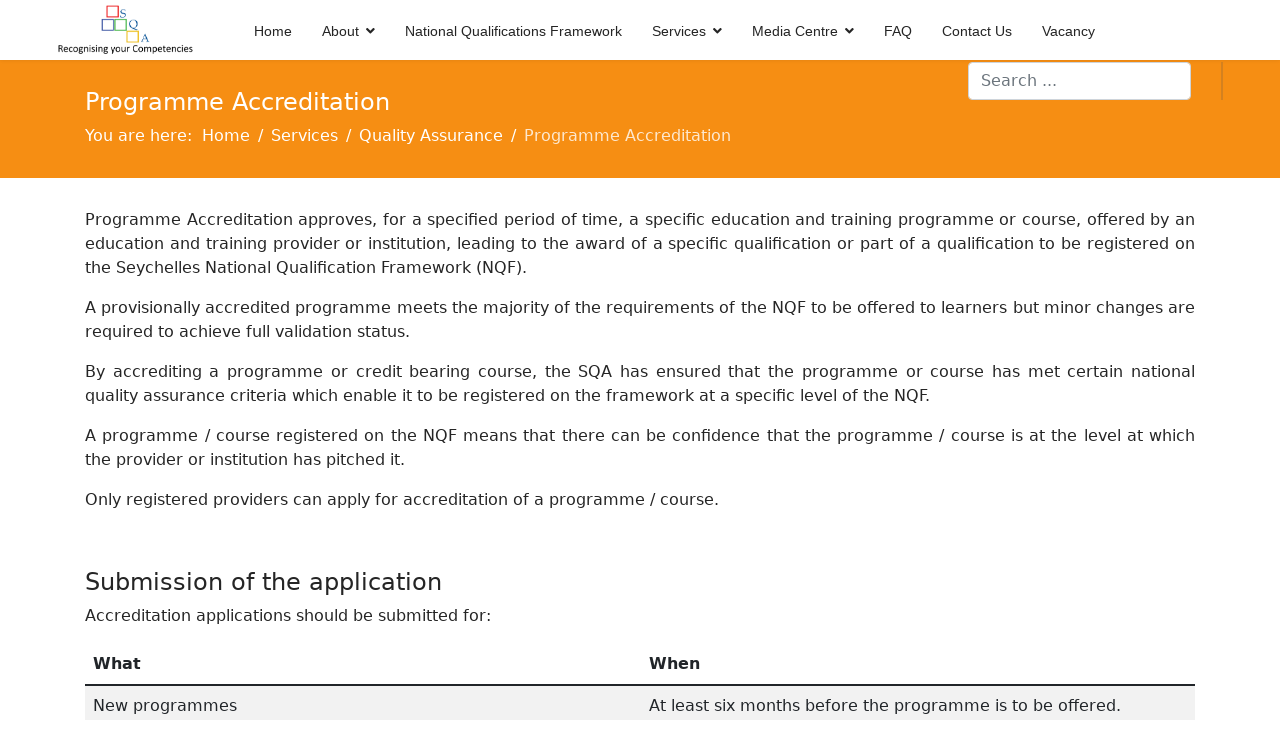

--- FILE ---
content_type: text/html; charset=utf-8
request_url: http://sqa.sc/services/quality-assurance/programme-accreditation
body_size: 7127
content:

<!doctype html>
<html lang="en-gb" dir="ltr">
	<head>
		
		<meta name="viewport" content="width=device-width, initial-scale=1, shrink-to-fit=no">
		<meta charset="utf-8">
	<meta name="author" content="Christian Servina">
	<meta name="description" content="Joomla! - the dynamic portal engine and content management system">
	<meta name="generator" content="Helix Ultimate - The Most Popular Joomla! Template Framework.">
	<title>Programme Accreditation - Seychelles Qualifications Authority</title>
	<link href="/images/favicon-32x32.png" rel="shortcut icon" type="image/vnd.microsoft.icon">
	<link href="http://sqa.sc/component/finder/search?format=opensearch&amp;Itemid=101" rel="search" title="OpenSearch Seychelles Qualifications Authority" type="application/opensearchdescription+xml">
<link href="/media/vendor/awesomplete/css/awesomplete.css?1.1.5" rel="stylesheet" />
	<link href="/media/vendor/joomla-custom-elements/css/joomla-alert.min.css?0.2.0" rel="stylesheet" />
	<link href="/plugins/content/pdf_embed/assets/css/style.css" rel="stylesheet" />
	<link href="/plugins/system/jce/css/content.css?badb4208be409b1335b815dde676300e" rel="stylesheet" />
	<link href="/templates/shaper_helixultimate/css/bootstrap.min.css" rel="stylesheet" />
	<link href="/plugins/system/helixultimate/assets/css/system-j4.min.css" rel="stylesheet" />
	<link href="/media/system/css/joomla-fontawesome.min.css?b9c17b2b1c6c9fc729e05b67b49f50cf" rel="stylesheet" />
	<link href="/templates/shaper_helixultimate/css/template.css" rel="stylesheet" />
	<link href="/templates/shaper_helixultimate/css/presets/preset6.css" rel="stylesheet" />
	<link href="/templates/shaper_helixultimate/css/custom.css" rel="stylesheet" />
	<link href="/plugins/system/mediabox_ck/assets/mediaboxck.css?ver=2.6.0" rel="stylesheet" />
	<style nonce="OGMwZjY4NzQ1OWM0YzgzNzg3NzRlYWI1Y2Q0ZDgzZDgxYTJmNzQ3Y2NiOWIzNDJhNDFmZDQyM2Y5YTc3MjIyMDFjNDVlNDdjOGZmMjQzYWU5MThjMzNjOGRlYTRhOWQzZGM2OTViM2NkY2NhOTk4Njc3ZWJkMjdlODFmNzZmMWQ=">.sp-megamenu-parent > li > a, .sp-megamenu-parent > li > span, .sp-megamenu-parent .sp-dropdown li.sp-menu-item > a{font-family: 'Arial', sans-serif;text-decoration: none;}
</style>
	<style nonce="OGMwZjY4NzQ1OWM0YzgzNzg3NzRlYWI1Y2Q0ZDgzZDgxYTJmNzQ3Y2NiOWIzNDJhNDFmZDQyM2Y5YTc3MjIyMDFjNDVlNDdjOGZmMjQzYWU5MThjMzNjOGRlYTRhOWQzZGM2OTViM2NkY2NhOTk4Njc3ZWJkMjdlODFmNzZmMWQ=">.logo-image {height:50px;}.logo-image-phone {height:50px;}</style>
	<style nonce="OGMwZjY4NzQ1OWM0YzgzNzg3NzRlYWI1Y2Q0ZDgzZDgxYTJmNzQ3Y2NiOWIzNDJhNDFmZDQyM2Y5YTc3MjIyMDFjNDVlNDdjOGZmMjQzYWU5MThjMzNjOGRlYTRhOWQzZGM2OTViM2NkY2NhOTk4Njc3ZWJkMjdlODFmNzZmMWQ=">@media(max-width: 992px) {.logo-image {height: 36px;}.logo-image-phone {height: 36px;}}</style>
	<style nonce="OGMwZjY4NzQ1OWM0YzgzNzg3NzRlYWI1Y2Q0ZDgzZDgxYTJmNzQ3Y2NiOWIzNDJhNDFmZDQyM2Y5YTc3MjIyMDFjNDVlNDdjOGZmMjQzYWU5MThjMzNjOGRlYTRhOWQzZGM2OTViM2NkY2NhOTk4Njc3ZWJkMjdlODFmNzZmMWQ=">@media(max-width: 576px) {.logo-image {height: 36px;}.logo-image-phone {height: 36px;}}</style>
	<style nonce="OGMwZjY4NzQ1OWM0YzgzNzg3NzRlYWI1Y2Q0ZDgzZDgxYTJmNzQ3Y2NiOWIzNDJhNDFmZDQyM2Y5YTc3MjIyMDFjNDVlNDdjOGZmMjQzYWU5MThjMzNjOGRlYTRhOWQzZGM2OTViM2NkY2NhOTk4Njc3ZWJkMjdlODFmNzZmMWQ=">
			#mbCenter, #mbToolbar {
	background-color: #1a1a1a;
	-webkit-border-radius: 10px;
	-khtml-border-radius: 10px;
	-moz-border-radius: 10px;
	border-radius: 10px;
	-webkit-box-shadow: 0px 5px 20px rgba(0,0,0,0.50);
	-khtml-box-shadow: 0px 5px 20px rgba(0,0,0,0.50);
	-moz-box-shadow: 0px 5px 20px rgba(0,0,0,0.50);
	box-shadow: 0px 5px 20px rgba(0,0,0,0.50);
	/* For IE 8 */
	-ms-filter: "progid:DXImageTransform.Microsoft.Shadow(Strength=5, Direction=180, Color='#000000')";
	/* For IE 5.5 - 7 */
	filter: progid:DXImageTransform.Microsoft.Shadow(Strength=5, Direction=180, Color='#000000');
	}
	
	#mbOverlay {
		background-color: #000000;
	}
	
	#mbCenter.mbLoading {
		background-color: #1a1a1a;
	}
	
	#mbBottom {
		color: #999999;
	}
	
	#mbTitle, #mbPrevLink, #mbNextLink, #mbCloseLink, #mbPlayLink, #mbPauseLink, #mbZoomMinus, #mbZoomValue, #mbZoomPlus {
		color: #ffffff;
	}
		</style>
<script src="/media/vendor/jquery/js/jquery.min.js?3.6.0"></script>
	<script src="/media/legacy/js/jquery-noconflict.min.js?04499b98c0305b16b373dff09fe79d1290976288"></script>
	<script type="application/json" class="joomla-script-options new" nonce="OGMwZjY4NzQ1OWM0YzgzNzg3NzRlYWI1Y2Q0ZDgzZDgxYTJmNzQ3Y2NiOWIzNDJhNDFmZDQyM2Y5YTc3MjIyMDFjNDVlNDdjOGZmMjQzYWU5MThjMzNjOGRlYTRhOWQzZGM2OTViM2NkY2NhOTk4Njc3ZWJkMjdlODFmNzZmMWQ=">{"data":{"breakpoints":{"tablet":991,"mobile":480},"header":{"stickyOffset":"100"}},"joomla.jtext":{"MOD_FINDER_SEARCH_VALUE":"Search ...","MEDIABOXCK_SHARE":"Share","MEDIABOXCK_EMAIL":"Email","ERROR":"Error","MESSAGE":"Message","NOTICE":"Notice","WARNING":"Warning","JCLOSE":"Close","JOK":"OK","JOPEN":"Open"},"finder-search":{"url":"\/component\/finder\/?task=suggestions.suggest&format=json&tmpl=component&Itemid=101"},"system.paths":{"root":"","rootFull":"http:\/\/sqa.sc\/","base":"","baseFull":"http:\/\/sqa.sc\/"},"csrf.token":"bc2ce7e26e88330519b3b37635e21027"}</script>
	<script src="/media/system/js/core.min.js?17121a112ecec3d656efe5c5f493429c9acf2179"></script>
	<script src="/media/system/js/showon-es5.min.js?4773265a19291954f19755d6f2ade3ca7ed9022f" defer nomodule></script>
	<script src="/media/com_finder/js/finder-es5.min.js?bad573eb3c559a3e1070529bf0ccb8d8745ba5f3" nomodule defer></script>
	<script src="/media/system/js/messages-es5.min.js?70b6651d6deab46dc8a25f03338f66f540cc62e2" nomodule defer></script>
	<script src="/media/system/js/showon.min.js?bfc733e48a923aaffb3d959cd04f176bad7d7d52" type="module"></script>
	<script src="/media/vendor/awesomplete/js/awesomplete.min.js?1.1.5" defer></script>
	<script src="/media/com_finder/js/finder.min.js?29fe670bb180ec95c613a0e6aa6df738d9de97d4" type="module"></script>
	<script src="/media/system/js/messages.min.js?7425e8d1cb9e4f061d5e30271d6d99b085344117" type="module"></script>
	<script src="/templates/shaper_helixultimate/js/bootstrap.bundle.min.js"></script>
	<script src="/templates/shaper_helixultimate/js/main.js"></script>
	<script src="/plugins/system/mediabox_ck/assets/mediaboxck.min.js?ver=2.6.0"></script>
	<script nonce="OGMwZjY4NzQ1OWM0YzgzNzg3NzRlYWI1Y2Q0ZDgzZDgxYTJmNzQ3Y2NiOWIzNDJhNDFmZDQyM2Y5YTc3MjIyMDFjNDVlNDdjOGZmMjQzYWU5MThjMzNjOGRlYTRhOWQzZGM2OTViM2NkY2NhOTk4Njc3ZWJkMjdlODFmNzZmMWQ=">template="shaper_helixultimate";</script>
	<script nonce="OGMwZjY4NzQ1OWM0YzgzNzg3NzRlYWI1Y2Q0ZDgzZDgxYTJmNzQ3Y2NiOWIzNDJhNDFmZDQyM2Y5YTc3MjIyMDFjNDVlNDdjOGZmMjQzYWU5MThjMzNjOGRlYTRhOWQzZGM2OTViM2NkY2NhOTk4Njc3ZWJkMjdlODFmNzZmMWQ=">
						Mediabox.scanPage = function() {
							var links = jQuery('a').filter(function(i) {
								if ( jQuery(this).attr('rel') 
										&& jQuery(this).data('mediaboxck_done') != '1') {
									var patt = new RegExp(/^lightbox/i);
									return patt.test(jQuery(this).attr('rel'));
								}
							});
							if (! links.length) return false;

							new Mediaboxck(links, {
								overlayOpacity : 	0.7,
								resizeOpening : 	1,
								resizeDuration : 	240,
								initialWidth : 		320,
								initialHeight : 	180,
								fullWidth : 		'0',
								defaultWidth : 		'640',
								defaultHeight : 	'360',
								showCaption : 		1,
								showCounter : 		1,
								loop : 				0,
								isMobileEnable: 	1,
								// mobileDetection: 	'resolution',
								isMobile: 			false,
								mobileResolution: 	'640',
								attribType :		'rel',
								showToolbar :		'0',
								diapoTime :			'3000',
								diapoAutoplay :		'0',
								toolbarSize :		'normal',
								medialoop :		false,
								showZoom :		0,
								share :		0,
								theme :		'defalut',
								counterText: '({x} of {y})',
							}, null, function(curlink, el) {
								var rel0 = curlink.rel.replace(/[[]|]/gi," ");
								var relsize = rel0.split(" ");
								return (curlink == el) || ((curlink.rel.length > 8) && el.rel.match(relsize[1]));
							});
						};
					jQuery(document).ready(function(){
						Mediabox.scanPage();
					});
</script>
	</head>
	<body class="site helix-ultimate hu com-content view-article layout-default task-none itemid-118 en-gb ltr sticky-header layout-fluid offcanvas-init offcanvs-position-right">

		
					<div class="sp-pre-loader">
				<div class='sp-loader-bubble-loop'></div>			</div>
		
		<div class="body-wrapper">
			<div class="body-innerwrapper">
				
	<div class="sticky-header-placeholder"></div>
<header id="sp-header" class="full-header full-header-left header-has-modules">
	<div class="container-fluid">
		<div class="container-inner">
			<div class="row align-items-center">
				<!-- Logo -->
				<div id="sp-logo" class="has-border col-auto">
					<div class="sp-column">
													
							<div class="logo"><a href="/">
				<img class='logo-image '
					srcset='http://sqa.sc/images/logo.png 1x'
					src='http://sqa.sc/images/logo.png'
					alt='Seychelles Qualifications Authority'
				/>
				</a></div>											</div>
				</div>

				<!-- Menu -->
				<div id="sp-menu" class="col-auto">
					<div class="sp-column d-flex justify-content-between">
						<div class="menu-with-offcanvas d-flex justify-content-between flex-auto">
							<nav class="sp-megamenu-wrapper d-flex" role="navigation"><a id="offcanvas-toggler" aria-label="Menu" class="offcanvas-toggler-right d-flex d-lg-none" href="#"><div class="burger-icon" aria-hidden="true"><span></span><span></span><span></span></div></a><ul class="sp-megamenu-parent menu-animation-fade-up d-none d-lg-block"><li class="sp-menu-item"><a   href="/" >Home</a></li><li class="sp-menu-item sp-has-child"><span  class=" sp-menu-heading" >About</span><div class="sp-dropdown sp-dropdown-main sp-menu-right" style="width: 240px;"><div class="sp-dropdown-inner"><ul class="sp-dropdown-items"><li class="sp-menu-item"><a   href="/about/about-sqa" >About SQA</a></li><li class="sp-menu-item"><a   href="/about/sqa-board" >SQA Board</a></li><li class="sp-menu-item"><a   href="/about/the-team" >The Team</a></li><li class="sp-menu-item"><a   href="/about/access-to-information" >Access to Information</a></li><li class="sp-menu-item"><a   href="/about/international-cooperation" >International Cooperation</a></li></ul></div></div></li><li class="sp-menu-item"><a   href="/national-qualifications-framework" >National Qualifications Framework</a></li><li class="sp-menu-item sp-has-child active"><span  class=" sp-menu-heading" >Services</span><div class="sp-dropdown sp-dropdown-main sp-menu-right" style="width: 240px;"><div class="sp-dropdown-inner"><ul class="sp-dropdown-items"><li class="sp-menu-item"><a   href="/services/standards-setting-and-framework-development" >Standards Setting and Framework Development</a></li><li class="sp-menu-item sp-has-child active"><span  class=" sp-menu-heading" >Quality Assurance</span><div class="sp-dropdown sp-dropdown-sub sp-menu-right" style="width: 240px;"><div class="sp-dropdown-inner"><ul class="sp-dropdown-items"><li class="sp-menu-item"><a   href="/services/quality-assurance/accreditation-unit-schools" >Accreditation Unit (Schools)</a></li><li class="sp-menu-item current-item active"><a aria-current="page"  href="/services/quality-assurance/programme-accreditation" >Programme Accreditation</a></li><li class="sp-menu-item"><a   href="/services/quality-assurance/institutional-accreditation" >Institutional Accreditation</a></li><li class="sp-menu-item"><a   href="/services/quality-assurance/recognition-evaluation-of-qualifications" >Recognition / Evaluation of Qualifications</a></li><li class="sp-menu-item"><a   href="/services/quality-assurance/recognition-of-prior-learning" >Recognition of Prior Learning</a></li><li class="sp-menu-item"><a   href="/services/quality-assurance/registration-of-training-providers" >Registration of Training Providers</a></li></ul></div></div></li></ul></div></div></li><li class="sp-menu-item sp-has-child"><span  class=" sp-menu-heading" >Media Centre</span><div class="sp-dropdown sp-dropdown-main sp-menu-right" style="width: 240px;"><div class="sp-dropdown-inner"><ul class="sp-dropdown-items"><li class="sp-menu-item"><a   href="/media-centre/documents" >Documents</a></li><li class="sp-menu-item"><a   href="/media-centre/newsletters" >Newsletters</a></li><li class="sp-menu-item"><a   href="/media-centre/news" >News</a></li><li class="sp-menu-item"><a   href="/media-centre/presentations" >Publications</a></li><li class="sp-menu-item"><a   href="/media-centre/photo-gallery/photo-gallery" >Photo Gallery</a></li><li class="sp-menu-item"><a   href="/media-centre/archive" >Archive</a></li></ul></div></div></li><li class="sp-menu-item"><a   href="/faq" >FAQ</a></li><li class="sp-menu-item"><a   href="/contact-us" >Contact Us</a></li><li class="sp-menu-item"><a   href="/images/2025/Vacancy Advert Principal Quality Assurance Officer Accreditation.pdf" >Vacancy</a></li></ul></nav>						</div>
					</div>
				</div>
				
				<!-- Menu Right position -->
				<div id="menu-right" class="col-auto d-flex align-items-center ms-auto">
					<!-- Related Modules -->
					<div class="d-none d-lg-flex header-modules align-items-center">
															<div class="sp-module "><div class="sp-module-content">
<form class="mod-finder js-finder-searchform form-search" action="/component/finder/search?Itemid=101" method="get" role="search">
	<label for="mod-finder-searchword0" class="visually-hidden finder">Search</label><input type="text" name="q" id="mod-finder-searchword0" class="js-finder-search-query form-control" value="" placeholder="Search ...">
			<input type="hidden" name="Itemid" value="101"></form>
</div></div>								
													</div>
					
					

					<!-- if offcanvas position right -->
											<a id="offcanvas-toggler"  aria-label="Menu" title="Menu"  class="mega offcanvas-toggler-secondary offcanvas-toggler-right d-flex align-items-center" href="#"><div class="burger-icon"><span></span><span></span><span></span></div></a>
									</div>
			</div>
		</div>
	</div>
</header>				
<section id="sp-section-1" >

				
	
<div class="row">
	<div id="sp-title" class="col-lg-12 "><div class="sp-column "><div class="sp-page-title"><div class="container"><h2 class="sp-page-title-heading">Programme Accreditation</h2>
<ol itemscope itemtype="https://schema.org/BreadcrumbList" class="breadcrumb">
			<li class="float-start">
			You are here: &#160;
		</li>
	
				<li itemprop="itemListElement" itemscope itemtype="https://schema.org/ListItem" class="breadcrumb-item"><a itemprop="item" href="/" class="pathway"><span itemprop="name">Home</span></a>				<meta itemprop="position" content="1">
			</li>
					<li itemprop="itemListElement" itemscope itemtype="https://schema.org/ListItem" class="breadcrumb-item"><span itemprop="name">Services</span>				<meta itemprop="position" content="2">
			</li>
					<li itemprop="itemListElement" itemscope itemtype="https://schema.org/ListItem" class="breadcrumb-item"><span itemprop="name">Quality Assurance</span>				<meta itemprop="position" content="3">
			</li>
					<li itemprop="itemListElement" itemscope itemtype="https://schema.org/ListItem" class="breadcrumb-item active"><span itemprop="name">Programme Accreditation</span>				<meta itemprop="position" content="4">
			</li>
		</ol>
</div></div></div></div></div>
				
</section>
<section id="sp-main-body" >

										<div class="container">
					<div class="container-inner">
						
	
<div class="row">
	
<main id="sp-component" class="col-lg-12 ">
	<div class="sp-column ">
		<div id="system-message-container" aria-live="polite">
	</div>


		
		<div class="article-details " itemscope itemtype="https://schema.org/Article">
	<meta itemprop="inLanguage" content="en-GB">
	
	
					
	
		
		<div class="article-can-edit d-flex flex-wrap justify-content-between">
				</div>
			
		
			
		
		
	
	<div itemprop="articleBody">
		<p style="text-align: justify;">Programme Accreditation approves, for a specified period of time, a specific education and training programme or course, offered by an education and training provider or institution, leading to the award of a specific qualification or part of a qualification to be registered on the Seychelles National Qualification Framework (NQF).</p>
<p style="text-align: justify;">A provisionally accredited programme meets the majority of the requirements of the NQF to be offered to learners but minor changes are required to achieve full validation status.</p>
<p style="text-align: justify;">By accrediting a programme or credit bearing course, the SQA has ensured that the programme or course has met certain national quality assurance criteria which enable it to be registered on the framework at a specific level of the NQF.</p>
<p style="text-align: justify;">A programme / course registered on the NQF means that there can be confidence that the programme / course is at the level at which the provider or institution has pitched it.</p>
<p style="text-align: justify;">Only registered providers can apply for accreditation of a programme / course.</p>
<p>&nbsp;</p>
<h4>Submission of the application</h4>
<p>Accreditation applications should be submitted for:</p>
<table class="table table-striped">
<thead>
<tr><th>What</th><th>When</th></tr>
</thead>
<tbody>
<tr>
<td>New programmes</td>
<td>At least six months before the programme is to be offered.</td>
</tr>
<tr>
<td>Substantially changed programmes</td>
<td>At least six months before the revised programme is to be offered.</td>
</tr>
<tr>
<td>Programmes which are nearing the end of the accreditation period</td>
<td>At least four months before the current accreditation expires</td>
</tr>
</tbody>
</table>
<p>&nbsp;</p>
<figure class="image" style="text-align: center;" data-wf-figure="1"><img src="/images/programme-accreditation-process.png" alt="Programme accreditation process diagram" width="480" height="360" style="display: block; margin-left: auto; margin-right: auto;" title="Programme accreditation process" /></figure>
<p>&nbsp;</p>
<div class="card">
<div class="card-body">
<h3 class="card-title">Downloads</h3>
<p><a href="/images/documents/Sample-of-validation-certificate.pdf" target="_blank" title="Sample of Validation Certificate">Sample of Validation Certificate</a></p>
<p><a href="/images/2025/List_of_accredited_qualifications_as_at_16_JUN_2025.pdf">List of Accredited Programmes</a></p>
<p><a href="/images/Application-form-for-Programme-Validation.docx" target="_blank" title="Application form for Programme Validation">Application form for Programme Validation</a></p>
<p><a href="/services/quality-assurance/programme-accreditation?view=article&amp;id=36&amp;catid=23">What does "accreditation" mean?</a></p>
<p><a href="/images/2025/updates/Procedure%20for%20application%20for%20recognition%20of%20international%20programmes.pdf">Policy and Procedure for recognition of foreign qualification&nbsp;</a></p>
<p><a href="/images/2025/updates/Programme%20validation%20Guide%20for%20providers%20version%201.pdf">Programme validation, guide for providers&nbsp;</a></p>
<p>&nbsp;</p>
</div>
</div> 	</div>

	
	
	
			
		
	

	
				</div>



			</div>
</main>
</div>
											</div>
				</div>
						
</section>
<section id="sp-bottom" >

						<div class="container">
				<div class="container-inner">
			
	
<div class="row">
	<div id="sp-bottom1" class="col-sm-col-sm-6 col-lg-3 "><div class="sp-column "><div class="sp-module "><h3 class="sp-module-title">Contact Details</h3><div class="sp-module-content">
<div id="mod-custom110" class="mod-custom custom">
	<p><strong>Tel:</strong> +248 4324055</p>
<p><strong>Email:</strong> <a href="mailto:sqa@seychelles.net">sqa@seychelles.net</a></p>
<p><a href="https://www.facebook.com/profile.php?id=100079726875359" target="_blank" rel="noopener" title="Follow us on Facebook"><img src="/images/facebook.png" alt="SQA - Facebook" width="25" height="25" title="SQA on Facebook" /></a></p></div>
</div></div></div></div><div id="sp-bottom2" class="col-sm-col-sm-6 col-lg-3 "><div class="sp-column "><div class="sp-module "><h3 class="sp-module-title">Address</h3><div class="sp-module-content">
<div id="mod-custom111" class="mod-custom custom">
	<p>Seychelles Qualifications Authority<br />Ebrahim Building</p>
<p>Rue Pierre de Possession<br />P.O Box 1017<br />Victoria, Mahe<br />Seychelles</p></div>
</div></div></div></div><div id="sp-bottom3" class="col-lg-3 "><div class="sp-column "><div class="sp-module "><h3 class="sp-module-title">Opening Hours</h3><div class="sp-module-content">
<div id="mod-custom112" class="mod-custom custom">
	<p>&nbsp; &nbsp; &nbsp; &nbsp; &nbsp; &nbsp; &nbsp;&gt;&nbsp; Monday : 8:30am to 3pm</p>
<p>&nbsp; &nbsp; &nbsp; &nbsp; &nbsp; &nbsp; &nbsp;&gt;&nbsp; Tuesday : Closed</p>
<p>&nbsp; &nbsp; &nbsp; &nbsp; &nbsp; &nbsp; <b>&nbsp;</b>&gt;&nbsp; Wednesday : 8:30am to 3pm</p>
<p>&nbsp; &nbsp; &nbsp; &nbsp; &nbsp; &nbsp; &nbsp; &gt;&nbsp; &nbsp;Thursday : Closed</p>
<p>&nbsp; &nbsp; &nbsp; &nbsp; &nbsp; &nbsp; &nbsp; &gt;&nbsp; &nbsp;Friday&nbsp; : 8:30am to 3pm</p>
<p>&nbsp; &nbsp; Closed for lunch : 12:00pm to 1:00pm</p>
<p>&nbsp;</p></div>
</div></div></div></div><div id="sp-bottom4" class="col-lg-3 "><div class="sp-column "><div class="sp-module "><h3 class="sp-module-title">Useful Links</h3><div class="sp-module-content">
<div id="mod-custom113" class="mod-custom custom">
	<p><a href="https://www.saqa.org.za/" target="_blank" rel="noopener" title="SAQA">SAQA</a></p>
<p><a href="http://www.mqa.mu/English/Pages/default.aspx" target="_blank" rel="noopener" title="MQA">MQA</a></p>
<p><a href="https://www.sadc.int/" title="SADC">SADC</a></p>
<p><a href="https://acqf.africa/" target="_blank" rel="noopener" title="ACQF">ACQF</a></p>
<p><a href="https://www.inqaahe.org/" target="_blank" rel="noopener" title="NQAAHE">INQAAHE</a></p>
<p><a href="https://www.chea.org/" title="CHEA">CHEA</a></p></div>
</div></div></div></div></div>
							</div>
			</div>
			
</section>
<footer id="sp-footer" >

						<div class="container">
				<div class="container-inner">
			
	
<div class="row">
	<div id="sp-footer1" class="col-lg-12 "><div class="sp-column "><span class="sp-copyright">© 2026 Seychelles Qualifications Authority</span></div></div></div>
							</div>
			</div>
			
</footer>			</div>
		</div>

		<!-- Off Canvas Menu -->
		<div class="offcanvas-overlay"></div>
		<!-- Rendering the offcanvas style -->
		<!-- If canvas style selected then render the style -->
		<!-- otherwise (for old templates) attach the offcanvas module position -->
					<div class="offcanvas-menu border-menu center-alignment text-center">
	<div class="d-flex align-items-center p-3 pt-4">
		<div class="logo"><a href="/">
				<img class='logo-image '
					srcset='http://sqa.sc/images/logo.png 1x'
					src='http://sqa.sc/images/logo.png'
					alt='Seychelles Qualifications Authority'
				/>
				</a></div>		<a href="#" class="close-offcanvas" aria-label="Close Off-canvas">
			<div class="burger-icon">
				<span></span>
				<span></span>
				<span></span>
			</div>
		</a>
	</div>
	<div class="offcanvas-inner">
		<div class="d-flex header-modules p-3 mb-3">
							<div class="sp-module "><div class="sp-module-content">
<form class="mod-finder js-finder-searchform form-search" action="/component/finder/search?Itemid=101" method="get" role="search">
	<label for="mod-finder-searchword0" class="visually-hidden finder">Search</label><input type="text" name="q" id="mod-finder-searchword0" class="js-finder-search-query form-control" value="" placeholder="Search ...">
			<input type="hidden" name="Itemid" value="101"></form>
</div></div>			
					</div>
		
					<div class="menu-wrapper">
				<div class="sp-module "><div class="sp-module-content"><ul class="menu nav-pills">
<li class="item-101 default"><a href="/" >Home</a></li><li class="item-109 menu-deeper menu-parent"><span class="nav-header ">About<span class="menu-toggler"></span></span><ul class="menu-child"><li class="item-110"><a href="/about/about-sqa" >About SQA</a></li><li class="item-111"><a href="/about/sqa-board" >SQA Board</a></li><li class="item-112"><a href="/about/the-team" >The Team</a></li><li class="item-129"><a href="/about/access-to-information" >Access to Information</a></li><li class="item-149"><a href="/about/international-cooperation" >International Cooperation</a></li></ul></li><li class="item-113"><a href="/national-qualifications-framework" >National Qualifications Framework</a></li><li class="item-114 active menu-deeper menu-parent"><span class="nav-header ">Services<span class="menu-toggler"></span></span><ul class="menu-child"><li class="item-115"><a href="/services/standards-setting-and-framework-development" >Standards Setting and Framework Development</a></li><li class="item-116 active menu-deeper menu-parent"><span class="nav-header ">Quality Assurance<span class="menu-toggler"></span></span><ul class="menu-child"><li class="item-117"><a href="/services/quality-assurance/accreditation-unit-schools" >Accreditation Unit (Schools)</a></li><li class="item-118 current active"><a href="/services/quality-assurance/programme-accreditation" >Programme Accreditation</a></li><li class="item-119"><a href="/services/quality-assurance/institutional-accreditation" >Institutional Accreditation</a></li><li class="item-120"><a href="/services/quality-assurance/recognition-evaluation-of-qualifications" >Recognition / Evaluation of Qualifications</a></li><li class="item-121"><a href="/services/quality-assurance/recognition-of-prior-learning" >Recognition of Prior Learning</a></li><li class="item-122"><a href="/services/quality-assurance/registration-of-training-providers" >Registration of Training Providers</a></li></ul></li></ul></li><li class="item-123 menu-deeper menu-parent"><span class="nav-header ">Media Centre<span class="menu-toggler"></span></span><ul class="menu-child"><li class="item-124"><a href="/media-centre/documents" >Documents</a></li><li class="item-125"><a href="/media-centre/newsletters" >Newsletters</a></li><li class="item-126"><a href="/media-centre/news" >News</a></li><li class="item-127"><a href="/media-centre/presentations" >Publications</a></li><li class="item-147"><a href="/media-centre/photo-gallery/photo-gallery" >Photo Gallery</a></li><li class="item-128"><a href="/media-centre/archive" >Archive</a></li></ul></li><li class="item-148"><a href="/faq" >FAQ</a></li><li class="item-135"><a href="/contact-us" >Contact Us</a></li><li class="item-163"><a href="/images/2025/Vacancy Advert Principal Quality Assurance Officer Accreditation.pdf" >Vacancy</a></li></ul>
</div></div>			</div>
		
		
				
					
		
		<!-- custom module position -->
		
	</div>
</div>				

		
		

		<!-- Go to top -->
					<a href="#" class="sp-scroll-up" aria-label="Scroll Up"><span class="fas fa-angle-up" aria-hidden="true"></span></a>
					</body>
</html>

--- FILE ---
content_type: text/css
request_url: http://sqa.sc/templates/shaper_helixultimate/css/custom.css
body_size: 255
content:
/*p { text-align: justify; }*/
.map-responsive{
  overflow:hidden;
  padding-bottom:56.25%;
  position:relative;
  height:0;
}
.map-responsive iframe{
  left:0;
  top:0;
  height:100%;
  width:100%;
  position:absolute;
}
/*.sp-header { min-height: 100px;}*/

.com-content #sp-main-body { padding-top: 20px; }

#sp-left .sp-module ul>li ul>li.active>a { color: orange; }